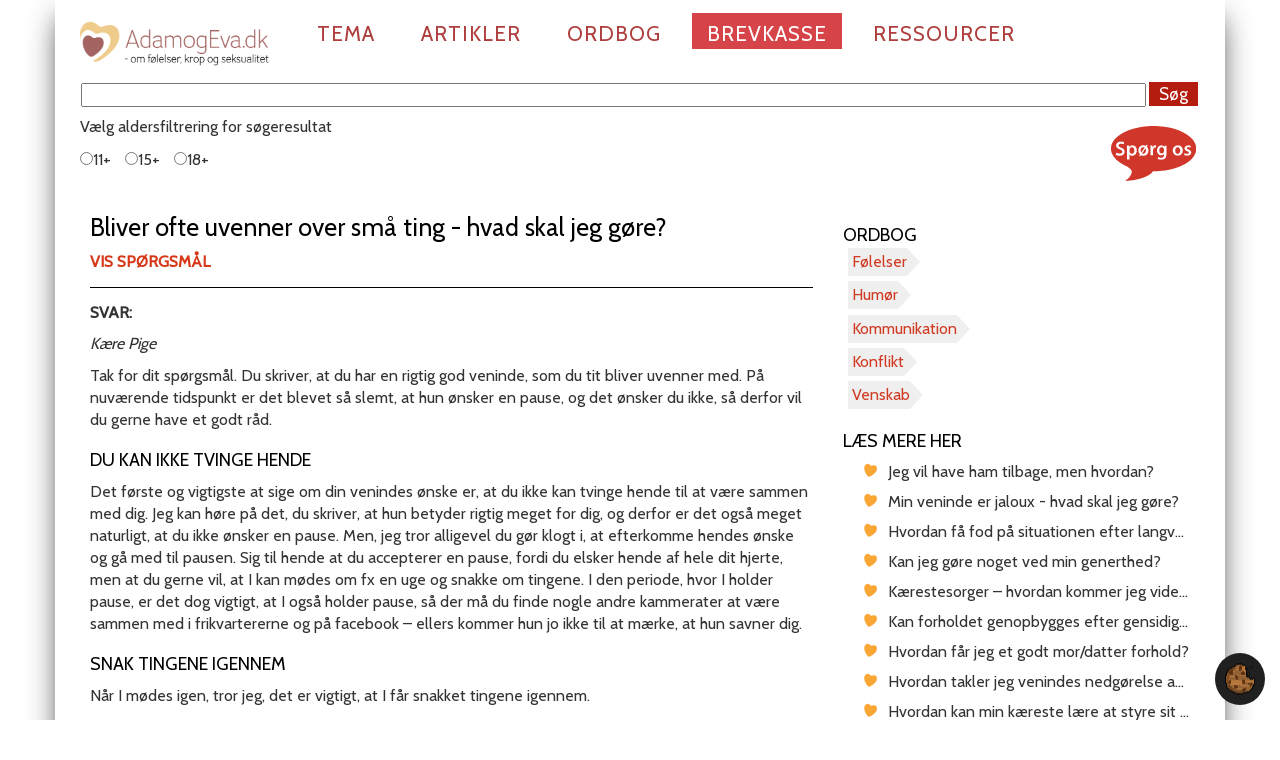

--- FILE ---
content_type: text/html; charset=utf-8
request_url: https://adamogeva.dk/svar/bliver-ofte-uvenner-over-smaa-ting-hvad-skal-jeg-goere
body_size: 39446
content:
<!DOCTYPE html>
<html lang="da-DK"><head>

<meta charset="utf-8">
<!-- 
	This website is powered by TYPO3 - inspiring people to share!
	TYPO3 is a free open source Content Management Framework initially created by Kasper Skaarhoj and licensed under GNU/GPL.
	TYPO3 is copyright 1998-2026 of Kasper Skaarhoj. Extensions are copyright of their respective owners.
	Information and contribution at https://typo3.org/
-->


<link rel="icon" href="/_assets/9077b465c2b32c61e4d6cfff3e535fb1/Icons/favicon.ico" type="image/png">
<title>Bliver ofte uvenner over små ting - hvad skal jeg gøre?</title>
<meta name="generator" content="TYPO3 CMS">
<meta name="robots" content="index,follow">
<meta name="description" content='&lt;p&gt;Min veninde og jeg har kendt hinanden siden 5 klasse, og vi bliver ofte uvenner over små ting. Hvilket er rigtig træls. Men vi kan også have det så enormt meget godt sammen, og vi griner mere end nogen anden, når vi er sammen.&lt;/p&gt;
&lt;p&gt;Men det der nemt sker imellem os er, at hvis jeg siger noget, som fx: " hvad klok har du fri " så kan hun finde på at svare mig virkelig surt og irriteret såsom: " Det har jeg jo sagt, så hvorfor spørger du igen ". Sådan rigtig surt og teenager attitude.&lt;/p&gt;
&lt;p&gt;Vi kan fx have en god samtale over facebook om skolen, og så lige pludselige skriver hun " nå? " hvis hun ikke er enig. Jeg er en person, som bliver meget ramt af et sådan ligegyldigt spørgsmål.&lt;/p&gt;
&lt;p&gt;Nu er vi så endt helt derude, hvor både mig og hende virkelig er ved at give slip på hinanden, fordi at det simpelthen bare ikke fungerer, og fordi at vi gør hinanden kede af det, hvilket ikke duer.&lt;/p&gt;
&lt;p&gt;Men jeg elsker hende af hele mit hjerte, og jeg vil aldrig miste hende. Vi er altid sammen i frikvartererne og der er der stort set aldrig noget.&lt;/p&gt;
&lt;p&gt;Hun skrev til mig her den anden dag, at hun ville holde en pause, hvilket jeg bestemt ikke vil, da hun er min bedste veninde. Hun nægter, at vi streger alt og starter på nul.&lt;/p&gt;
&lt;p&gt;Hvad skal jeg gøre?&lt;/p&gt;
&lt;p&gt;Anonym pige&lt;/p&gt;'>
<meta property="og:title" content="Bliver ofte uvenner over små ting - hvad skal jeg gøre?">
<meta property="og:type" content="article">
<meta property="og:url" content="https://adamogeva.dk/svar/bliver-ofte-uvenner-over-smaa-ting-hvad-skal-jeg-goere">
<meta property="og:description" content='&lt;p&gt;Min veninde og jeg har kendt hinanden siden 5 klasse, og vi bliver ofte uvenner over små ting. Hvilket er rigtig træls. Men vi kan også have det så enormt meget godt sammen, og vi griner mere end nogen anden, når vi er sammen.&lt;/p&gt;
&lt;p&gt;Men det der nemt sker imellem os er, at hvis jeg siger noget, som fx: " hvad klok har du fri " så kan hun finde på at svare mig virkelig surt og irriteret såsom: " Det har jeg jo sagt, så hvorfor spørger du igen ". Sådan rigtig surt og teenager attitude.&lt;/p&gt;
&lt;p&gt;Vi kan fx have en god samtale over facebook om skolen, og så lige pludselige skriver hun " nå? " hvis hun ikke er enig. Jeg er en person, som bliver meget ramt af et sådan ligegyldigt spørgsmål.&lt;/p&gt;
&lt;p&gt;Nu er vi så endt helt derude, hvor både mig og hende virkelig er ved at give slip på hinanden, fordi at det simpelthen bare ikke fungerer, og fordi at vi gør hinanden kede af det, hvilket ikke duer.&lt;/p&gt;
&lt;p&gt;Men jeg elsker hende af hele mit hjerte, og jeg vil aldrig miste hende. Vi er altid sammen i frikvartererne og der er der stort set aldrig noget.&lt;/p&gt;
&lt;p&gt;Hun skrev til mig her den anden dag, at hun ville holde en pause, hvilket jeg bestemt ikke vil, da hun er min bedste veninde. Hun nægter, at vi streger alt og starter på nul.&lt;/p&gt;
&lt;p&gt;Hvad skal jeg gøre?&lt;/p&gt;
&lt;p&gt;Anonym pige&lt;/p&gt;'>
<meta name="twitter:card" content="summary">


<link rel="stylesheet" href="/typo3temp/assets/css/7015c8c4ac5ff815b57530b221005fc6.css?1718099021" media="all">
<link rel="stylesheet" href="/_assets/0495dc5aa206d96a6c2bfbe3dbb13f6d/Scss/default.css?1724934544" media="all">
<link rel="stylesheet" href="/_assets/a8680a3e5364a4d73a061f86f012fd39/Css/custom-fix.css?1732630016" media="all">
<link rel="stylesheet" href="/_assets/9077b465c2b32c61e4d6cfff3e535fb1/Css/bootstrap.css?1718009437" media="all">
<link rel="stylesheet" href="/_assets/9077b465c2b32c61e4d6cfff3e535fb1/Css/custom.css?1724060683" media="all">
<link rel="stylesheet" href="/_assets/9077b465c2b32c61e4d6cfff3e535fb1/Css/farver.css?1718009437" media="all">
<link rel="stylesheet" href="/_assets/9077b465c2b32c61e4d6cfff3e535fb1/Css/jquery.bxslider.css?1718009437" media="all">
<link rel="stylesheet" href="/_assets/9077b465c2b32c61e4d6cfff3e535fb1/Css/news-basic.css?1718009437" media="all">
<link rel="stylesheet" href="/_assets/9077b465c2b32c61e4d6cfff3e535fb1/Css/ae-styles.css?1718009437" media="all">
<link rel="stylesheet" href="/_assets/9077b465c2b32c61e4d6cfff3e535fb1/Css/feedback.css?1732793236" media="all">
<link rel="stylesheet" href="/_assets/9077b465c2b32c61e4d6cfff3e535fb1/Css/vidstack.css?1732803154" media="all">
<link href="https://cdn.vidstack.io/player/theme.css" rel="stylesheet">
<link href="https://cdn.vidstack.io/player/video.css" rel="stylesheet">


<script src="//cdnjs.cloudflare.com/ajax/libs/jquery/1.8.2/jquery.min.js"></script>

<script src="/_assets/a8680a3e5364a4d73a061f86f012fd39/JavaScript/iframemanager.js?1732630016" defer></script>
<script src="/_assets/0495dc5aa206d96a6c2bfbe3dbb13f6d/JavaScript/thirdparty/consent.js?1724934544" defer></script>
<script src="/_assets/a8680a3e5364a4d73a061f86f012fd39/JavaScript/vidstackloader.js?1740407343" defer></script>
<script src="/_assets/9077b465c2b32c61e4d6cfff3e535fb1/JavaScript/Bootstrap/bootstrap.min.js?1718009437"></script>
<script src="/_assets/9077b465c2b32c61e4d6cfff3e535fb1/JavaScript/Bxslider/jquery.bxslider.min.js?1718009437"></script>



  <meta name="viewport" content="width=device-width, initial-scale=1.0, maximum-scale=1.0"><link href="https://fonts.googleapis.com/css?family=Cabin" rel="stylesheet" type="text/css">  <link rel="alternate" type="application/rss+xml" title="Svarartikler" href="{$baseUrl}svar/rss.xml">
  <link rel="alternate" type="application/rss+xml" title="Artikler" href="{$baseUrl}tema/rss.xml">
  <link rel="apple-touch-icon" href="/_assets/9077b465c2b32c61e4d6cfff3e535fb1/Icons/apple-touch-icon.png">

    <script type="text/javascript">
      function clearText(thefield){
      if (thefield.defaultValue==thefield.value)
      thefield.value = ""
    } 
    </script>  <script type="text/javascript">
    jQuery(document).ready(function(){
      jQuery('.show_hide').showHide({       
        speed: 800,  // speed you want the toggle to happen  
        // easing: '',  // the animation effect you want. Remove this line if you dont want an effect and if you haven't included jQuery UI
        changeText: 1, // if you dont want the button text to change, set this to 0
        showText: 'Vis spørgsmål',// the button text to show when a div is closed
        hideText: 'Skjul spørgsmål' // the button text to show when a div is open
      });
    jQuery('.show_hide_sog').showHide({       
        speed: 800,  // speed you want the toggle to happen  
        // easing: '',  // the animation effect you want. Remove this line if you dont want an effect and if you haven't included jQuery UI
        changeText: 1, // if you dont want the button text to change, set this to 0
        showText: 'Vis søgeregler',// the button text to show when a div is closed
        hideText: 'Skjul søgeregler' // the button text to show when a div is open
              
      });
    jQuery('.show_hide_audioplayer').showHide({       
        speed: 800,  // speed you want the toggle to happen  
        // easing: '',  // the animation effect you want. Remove this line if you dont want an effect and if you haven't included jQuery UI
        changeText: 1, // if you dont want the button text to change, set this to 0
        showText: 'Lyt til artiklen',// the button text to show when a div is closed
        hideText: 'Luk afspiller' // the button text to show when a div is open
      });
  });
  </script> <script defer data-domain="adamogeva.dk" src="https://plausible.io/js/script.outbound-links.file-downloads.js"></script>
  <meta property="og:image" content="/_assets/9077b465c2b32c61e4d6cfff3e535fb1/Images/OG_logo.png"><script type="text/javascript" src="https://banner.imh.dk/reviveadserver/www/delivery/spcjs.php?id=13&amp;target=_blank"></script>
<link rel="canonical" href="https://adamogeva.dk/svar/bliver-ofte-uvenner-over-smaa-ting-hvad-skal-jeg-goere">

</head>
<body>


    
    <div class="container">
        <div class="row">
            <div class="navbar navbar-default" role="navigation">
                <div class="navbar-header">
                    <button type="button" class="navbar-toggle" data-toggle="collapse" data-target=".navbar-collapse">
                        <span class="sr-only">Toggle navigation</span>
                        <span class="icon-bar"></span>
                        <span class="icon-bar"></span>
                        <span class="icon-bar"></span>
                    </button>
                    <div id="logo">
    

            <div id="c1627" class="frame frame-default frame-type-image frame-layout-0">
                
                
                    



                
                
                    



                
                

    <div class="ce-image ce-left ce-above">
        
    
    
            
                <div class="ce-gallery" data-ce-columns="1" data-ce-images="1">
                    
                    
                        <div class="ce-row">
                            
                                
                                    <div class="ce-column">
                                        

		
<figure class="image">
	
			<a href="/">
				
<img class="image-embed-item" src="/fileadmin/_processed_/f/b/csm_AdamogaEva.dk-2025_66d230f5ba.png" width="600" height="169" alt="">


			</a>
		
	
</figure>


	


                                    </div>
                                
                            
                        </div>
                    
                    
                </div>
            
        
    
    


    </div>


                
                    



                
                
                    



                
            </div>

        

</div>
                </div>
                <div class="navbar-collapse collapse"><ul class="nav navbar-nav"><li class="dropdown arrow_box_passiv"><a href="/tema">Tema</a></li><li class="dropdown arrow_box_passiv"><a href="/artikler">Artikler</a></li><li class="dropdown arrow_box_passiv"><a href="/ordbog">Ordbog</a></li><li class="dropdown arrow_box current_page_item"><a href="/brevkasse" class="dropdown-toggle">Brevkasse</a></li><li class="dropdown arrow_box_passiv"><a href="/ressourcer/brug-for-en-at-snakke-med" class="dropdown-toggle" data-toggle="dropdown">Ressourcer</a><ul class="dropdown-menu"><li class="passiv"><a href="/ressourcer/brug-for-en-at-snakke-med">Tilbud om samtale</a></li><li class="passiv"><a href="/ressourcer/materialer">Materialer</a></li><li class="passiv"><a href="/ressourcer/podcast">Podcast</a></li></ul></li></ul></div><!--/.nav-collapse -->
            </div>

        </div><!-- /row -->
        <div id="searchfieldcontainer">
    

            <div id="c2566" class="frame frame-default frame-type-news_newssearchform frame-layout-0">
                
                
                    



                
                
                    

    



                
                

    
    



<div class="news">
	
	<form method="post" name="search" class="news-search-form" action="/soegeresultat?cHash=73554fc9b47eb9f19c32856c4924486b">
<div>
<input type="hidden" name="tx_news_pi1[__referrer][@extension]" value="News">
<input type="hidden" name="tx_news_pi1[__referrer][@controller]" value="News">
<input type="hidden" name="tx_news_pi1[__referrer][@action]" value="searchForm">
<input type="hidden" name="tx_news_pi1[__referrer][arguments]" value="YTozOntzOjY6ImFjdGlvbiI7czo2OiJkZXRhaWwiO3M6MTA6ImNvbnRyb2xsZXIiO3M6NDoiTmV3cyI7czo0OiJuZXdzIjtzOjQ6IjU5OTMiO30=fc6c592b9fd1fc0331b1423f42f70137154db508">
<input type="hidden" name="tx_news_pi1[__referrer][@request]" value='{"@extension":"News","@controller":"News","@action":"searchForm"}90798ead232b9ed9807f9b7305da5f30a2124501'>
<input type="hidden" name="tx_news_pi1[__trustedProperties]" value='{"search":{"subject":1}}3b95b6fbbf48c3c2b9d4ff35f3adc2def83d3e43'>
</div>

		
			<input class="searchfield" id="news-subject" type="text" name="tx_news_pi1[search][subject]" value="">
		<input class="searchsubmit" type="submit" value="Søg">
		
		<div class="search">
			<label>
				<p>Vælg aldersfiltrering for søgeresultat</p>
			</label>
	
			<p>
			<label><input type="radio" name="tx_news_pi1[overwriteDemand][categories]" value="12">11+</label>
			<label><input type="radio" name="tx_news_pi1[overwriteDemand][categories]" value="13">15+</label>
			<label><input type="radio" name="tx_news_pi1[overwriteDemand][categories]" value="14">18+</label>
			<!--label><input type="radio" name="tx_news_pi1[overwriteDemand][categories]" value="7,8">alle</label-->
			</p>		
		</div>

		
	</form>

</div>



                
                    



                
                
                    



                
            </div>

        


            
                <a href="/brevkasse" class="text-decoration-none sp-btn">
                    <div class="sp-btn-item mt-2 mb-1"><img src="/_assets/9077b465c2b32c61e4d6cfff3e535fb1/Icons/spoerg-os.svg" width="85px"></div>
                </a>
            
        </div>
        
        <div id="slider"></div>

        <!-- Main component for a primary marketing message or call to action -->

        <div class="row">
            <div class="row   "><div class="  col-md-8   ">
    

            <div id="c2468" class="frame frame-default frame-type-news_newsdetail frame-layout-0">
                
                
                    



                
                
                    

    



                
                

    
    



<div class="news news-single">
	<div class="article" itemscope="itemscope" itemtype="http://schema.org/Article">
		

	
			
			

			

			<!-- Tags -->

			
			

				<h1>Bliver ofte uvenner over små ting - hvad skal jeg gøre?</h1>
				<a style="text-decoration:none;" name="Vis/skjul%20sp%C3%B8rgsm%C3%A5l" title="Vis/skjul spørgmsål" class="show_hide toggle_Div vis-skjul-sporg" rel="#slidingDiv">Vis spørgsmål</a>

			
				
					<!-- teaser -->
					<div class="teaser-text" itemprop="description">
						<div id="slidingDiv"><span class="underrubrik"><p>Min veninde og jeg har kendt hinanden siden 5 klasse, og vi bliver ofte uvenner over små ting. Hvilket er rigtig træls. Men vi kan også have det så enormt meget godt sammen, og vi griner mere end nogen anden, når vi er sammen.</p>
<p>Men det der nemt sker imellem os er, at hvis jeg siger noget, som fx: " hvad klok har du fri " så kan hun finde på at svare mig virkelig surt og irriteret såsom: " Det har jeg jo sagt, så hvorfor spørger du igen ". Sådan rigtig surt og teenager attitude.</p>
<p>Vi kan fx have en god samtale over facebook om skolen, og så lige pludselige skriver hun " nå? " hvis hun ikke er enig. Jeg er en person, som bliver meget ramt af et sådan ligegyldigt spørgsmål.</p>
<p>Nu er vi så endt helt derude, hvor både mig og hende virkelig er ved at give slip på hinanden, fordi at det simpelthen bare ikke fungerer, og fordi at vi gør hinanden kede af det, hvilket ikke duer.</p>
<p>Men jeg elsker hende af hele mit hjerte, og jeg vil aldrig miste hende. Vi er altid sammen i frikvartererne og der er der stort set aldrig noget.</p>
<p>Hun skrev til mig her den anden dag, at hun ville holde en pause, hvilket jeg bestemt ikke vil, da hun er min bedste veninde. Hun nægter, at vi streger alt og starter på nul.</p>
<p>Hvad skal jeg gøre?</p>
<p>Anonym pige</p></span></div>
					</div>
				

				<div id="streg"></div>
				<span class="svar">SVAR:</span><br>

				

				



				<!-- main text -->
				<div class="news-text-wrap" itemprop="articleBody">
					<p><i>Kære Pige</i>
</p>
<p>Tak for dit spørgsmål. Du skriver, at du har en rigtig god veninde, som du tit bliver uvenner med. På nuværende tidspunkt er det blevet så slemt, at hun ønsker en pause, og det ønsker du ikke, så derfor vil du gerne have et godt råd.
</p>
<h3>Du kan ikke tvinge hende</h3>
<p>Det første og vigtigste at sige om din venindes ønske er, at du ikke kan tvinge hende til at være sammen med dig. Jeg kan høre på det, du skriver, at hun betyder rigtig meget for dig, og derfor er det også meget naturligt, at du ikke ønsker en pause. Men, jeg tror alligevel du gør klogt i, at efterkomme hendes ønske og gå med til pausen. Sig til hende at du accepterer en pause, fordi du elsker hende af hele dit hjerte, men at du gerne vil, at I kan mødes om fx en uge og snakke om tingene. I den periode, hvor I holder pause, er det dog vigtigt, at I også holder pause, så der må du finde nogle andre kammerater at være sammen med i frikvartererne og på facebook – ellers kommer hun jo ikke til at mærke, at hun savner dig. 
</p>
<h3>Snak tingene igennem</h3>
<p>Når I mødes igen, tror jeg, det er vigtigt, at I får snakket tingene igennem. 
</p>
<p>Snak fx om følgende:</p><ul><li>Hvad var det lige der skete mellem jer, som gjorde, at hun ville holde pause?</li> <li>Fortæl hende hvad det er, du bliver ramt af (hendes sure og ligegyldige spørgsmål).</li> <li>Om der er noget, der gør hende sur eller ked af det.</li> <li>Snak om hvordan I kan få et godt venskab, hvor I ikke bliver uvenner.</li></ul><h3>Skriv et brev</h3>
<p>Hvis hun ikke vil være med til at snakke med dig, kan nu i stedet skrive et brev til hende, hvor du fortæller hende: </p><ul><li>Hvad hun betyder for dig</li> <li>Hvad der gør dig ked af det</li> <li>Hvordan du godt kunne tænke dig at jeres venskab skal være.</li></ul><p>- og håbe på at det vil få hende til at ønske et godt venskab med dig igen.
</p>
<p>Du kan som sagt ikke tvinge hende til at være sammen med dig, men du kan gøre dit til, at jeres venskab bliver godt igen, og så må det være op til hende, om det skal lykkes.
</p>
<p>Måske kan du have glæde af at læse artiklen: <a href="/artikel/gode-venner">Gode venner</a>
</p>
<p><i>Venlig hilsen</i> 
</p>
<p><i>Heidi Simonsen</i></p>
				</div>

				


			


				
				

			
			
				<!-- Link Back -->
				<div class="news-backlink-wrap">
					<a href="/">
						Tilbage
					</a>
				</div>
			


			
				
				
			

			

			<!-- related things -->
			<div class="news-related-wrap">

				

				

				
			</div>
			
			
<!--
	=====================
	genererer md-author med General/AdditionalInformation
-->
					
	


<div class="author-news">
  <!-- author -->
  <a title="Læs mere om Heidi Benner Simonsen" rel="author" href="/profil/heidi-benner-simonsen">
    <div class="author">
      
        <img class="photo" src="/fileadmin/_processed_/d/9/csm_medie_1362077398_Heidi_B_Simonsen_1_100x130px_7697430529.jpg" width="100" height="133" alt="">
      
      
      <div>
        <p class="prefix">Skrevet af:</p>
        <p class="name fn">Heidi Benner Simonsen</p>
        <p class="title">lærer</p>
      </div>	
    </div>
  </a>
</div>

				


			

	


	






		

	</div>
</div>



                
                    



                
                
                    



                
            </div>

        

</div><div class="  col-md-4   ">
    

            <div id="c2562" class="frame frame-default frame-type-news_newsdetail frame-layout-0">
                
                
                    



                
                
                    

    
        <header>
            

    
            <h3 class="">
                Ordbog
            </h3>
        



            



            



        </header>
    



                
                

    
    



<div class="news news-single">
	<div class="article" itemscope="itemscope" itemtype="http://schema.org/Article">
		

	
			
			

			

			<!-- Tags -->

			


			
				<div class="tx-nisharedtagdatabase-pi1">
					
						<ul class="tags">
							
								<li class="tag"><a title="Følelser" href="/ordbogsopslag/foelelser">Følelser</a></li>
							
								<li class="tag"><a title="Humør" href="/ordbogsopslag/humoer">Humør</a></li>
							
								<li class="tag"><a title="Kommunikation" href="/ordbogsopslag/kommunikation">Kommunikation</a></li>
							
								<li class="tag"><a title="Konflikt" href="/ordbogsopslag/konflikt">Konflikt</a></li>
							
								<li class="tag"><a title="Venskab" href="/ordbogsopslag/venskab">Venskab</a></li>
							
						</ul>
					
				</div>
			

	


	






		

	</div>
</div>



                
                    



                
                
                    



                
            </div>

        


    

            <div id="c2576" class="frame frame-default frame-type-list frame-layout-0">
                
                
                    



                
                
                    

    
        <header>
            

    
            <h3 class="">
                Læs mere her
            </h3>
        



            



            



        </header>
    



                
                

    
        


					<ul class="article related news-list-tags">
            
							
              <!-- <a title="Jeg vil have ham tilbage, men hvordan?" href="/svar/jeg-vil-have-ham-tilbage-men-hvordan">
                <li class="ellipsis">EXT-Jeg vil have ham tilbage, men hvordan?</li>
              </a> -->
              
                <a title="Jeg vil have ham tilbage, men hvordan?" href="/svar/jeg-vil-have-ham-tilbage-men-hvordan">
                  <li class="ellipsis">Jeg vil have ham tilbage, men hvordan?</li>
                </a>
            
            
							
              <!-- <a title="Min veninde er jaloux - hvad skal jeg gøre?" href="/svar/min-veninde-er-jaloux-hvad-skal-jeg-goere">
                <li class="ellipsis">EXT-Min veninde er jaloux - hvad skal jeg gøre?</li>
              </a> -->
              
                <a title="Min veninde er jaloux - hvad skal jeg gøre?" href="/svar/min-veninde-er-jaloux-hvad-skal-jeg-goere">
                  <li class="ellipsis">Min veninde er jaloux - hvad skal jeg gøre?</li>
                </a>
            
            
							
              <!-- <a title="Hvordan få fod på situationen efter langvarigt smertefuldt brud?" href="/svar/hvordan-faa-fod-paa-situationen-efter-langvarigt-smertefuldt-brud">
                <li class="ellipsis">EXT-Hvordan få fod på situationen efter langvarigt smertefuldt brud?</li>
              </a> -->
              
                <a title="Hvordan få fod på situationen efter langvarigt smertefuldt brud?" href="/svar/hvordan-faa-fod-paa-situationen-efter-langvarigt-smertefuldt-brud">
                  <li class="ellipsis">Hvordan få fod på situationen efter langvarigt smertefuldt brud?</li>
                </a>
            
            
							
              <!-- <a title="Kan jeg gøre noget ved min generthed?" href="/svar/kan-jeg-goere-noget-ved-min-generthed">
                <li class="ellipsis">EXT-Kan jeg gøre noget ved min generthed?</li>
              </a> -->
              
                <a title="Kan jeg gøre noget ved min generthed?" href="/svar/kan-jeg-goere-noget-ved-min-generthed">
                  <li class="ellipsis">Kan jeg gøre noget ved min generthed?</li>
                </a>
            
            
							
              <!-- <a title="Kærestesorger – hvordan kommer jeg videre?" href="/svar/kaerestesorger-hvordan-kommer-jeg-videre">
                <li class="ellipsis">EXT-Kærestesorger – hvordan kommer jeg videre?</li>
              </a> -->
              
                <a title="Kærestesorger – hvordan kommer jeg videre?" href="/svar/kaerestesorger-hvordan-kommer-jeg-videre">
                  <li class="ellipsis">Kærestesorger – hvordan kommer jeg videre?</li>
                </a>
            
            
							
              <!-- <a title="Kan forholdet genopbygges efter gensidig vold og utroskab?" href="/svar/kan-forholdet-genopbygges-efter-gensidig-vold-og-utroskab">
                <li class="ellipsis">EXT-Kan forholdet genopbygges efter gensidig vold og utroskab?</li>
              </a> -->
              
                <a title="Kan forholdet genopbygges efter gensidig vold og utroskab?" href="/svar/kan-forholdet-genopbygges-efter-gensidig-vold-og-utroskab">
                  <li class="ellipsis">Kan forholdet genopbygges efter gensidig vold og utroskab?</li>
                </a>
            
            
							
              <!-- <a title="Hvordan får jeg et godt mor/datter forhold?" href="/svar/hvordan-faar-jeg-et-godt-mordatter-forhold">
                <li class="ellipsis">EXT-Hvordan får jeg et godt mor/datter forhold?</li>
              </a> -->
              
                <a title="Hvordan får jeg et godt mor/datter forhold?" href="/svar/hvordan-faar-jeg-et-godt-mordatter-forhold">
                  <li class="ellipsis">Hvordan får jeg et godt mor/datter forhold?</li>
                </a>
            
            
							
              <!-- <a title="Hvordan takler jeg venindes nedgørelse af mig?" href="/svar/hvordan-takler-jeg-venindes-nedgoerelse-af-mig">
                <li class="ellipsis">EXT-Hvordan takler jeg venindes nedgørelse af mig?</li>
              </a> -->
              
                <a title="Hvordan takler jeg venindes nedgørelse af mig?" href="/svar/hvordan-takler-jeg-venindes-nedgoerelse-af-mig">
                  <li class="ellipsis">Hvordan takler jeg venindes nedgørelse af mig?</li>
                </a>
            
            
							
              <!-- <a title="Hvordan kan min kæreste lære at styre sit temperament?" href="/svar/hvordan-kan-min-kaereste-laere-at-styre-sit-temperament">
                <li class="ellipsis">EXT-Hvordan kan min kæreste lære at styre sit temperament?</li>
              </a> -->
              
                <a title="Hvordan kan min kæreste lære at styre sit temperament?" href="/svar/hvordan-kan-min-kaereste-laere-at-styre-sit-temperament">
                  <li class="ellipsis">Hvordan kan min kæreste lære at styre sit temperament?</li>
                </a>
            
            
							
              <!-- <a title="Hvordan fortælle veninde, at jeg måske er forelsket i hendes tvillingebror?" href="/svar/hvordan-fortaelle-veninde-at-jeg-maaske-er-forelsket-i-hendes-tvillingebror">
                <li class="ellipsis">EXT-Hvordan fortælle veninde, at jeg måske er forelsket i hendes tvillingebror?</li>
              </a> -->
              
                <a title="Hvordan fortælle veninde, at jeg måske er forelsket i hendes tvillingebror?" href="/svar/hvordan-fortaelle-veninde-at-jeg-maaske-er-forelsket-i-hendes-tvillingebror">
                  <li class="ellipsis">Hvordan fortælle veninde, at jeg måske er forelsket i hendes tvillingebror?</li>
                </a>
            
            
						</ul>
        



    


                
                    



                
                
                    



                
            </div>

        


    

            <div id="c2581" class="frame frame-default frame-type-shortcut frame-layout-0">
                
                
                    



                
                
                

    
    

            <div id="c2702" class="frame frame-col-md-1 frame-type-media frame-layout-0">
                
                
                    



                
                
                    



                
                
    
    
    
            
                
                
                
                
                
                <div class="gallery-row">
                    
                        <div class="gallery-item ">
                            

		
<figure class="video">
	<div class="video-embed">
		


    










    

    <media-player title="" data-src="youtube/20-PaHxbw2k" type="video/youtube" width="1920" height="1080" playsinline="" data-service="youtube" load="custom" poster-load="eager">
    
      <media-provider>
        <media-poster class="vds-poster"></media-poster>
      </media-provider>

      <media-video-layout id="layout" seek-step="5">
      </media-video-layout>

    </media-player>

  


	</div>
	
</figure>


	


                        </div>
                    
                </div>
                
            
        
    
    



                
                    



                
                
                    



                
            </div>

        




                
                    



                
                
                    



                
            </div>

        


    

            <div id="c2672" class="frame frame-default frame-type-shortcut frame-layout-0">
                
                
                    



                
                
                

    
    

            <div id="c2669" class="frame frame-default frame-type-text frame-layout-0 frame-space-before-small">
                
                
                    



                
                
                    

    



                
                

    <h2><a href="https://open.spotify.com/show/1PY9WAbObDKUDauN6bYw8x" target="_blank" rel="noreferrer">Lyt her til AdamogEva.dk podcast</a></h2>
<h2> </h2>


                
                    



                
                
                    



                
            </div>

        




                
                    



                
                
                    



                
            </div>

        


    

            <div id="c2563" class="frame frame-default frame-type-news_newsdetail frame-layout-0">
                
                
                    



                
                
                    

    



                
                

    
    



<div class="news news-single">
	<div class="article" itemscope="itemscope" itemtype="http://schema.org/Article">
		

	
			
			

			

			<!-- Tags -->

			


			

	


	






		

	</div>
</div>



                
                    



                
                
                    



                
            </div>

        

</div></div>
            <!--<div class="col-md-3"></div>-->
        </div>
        
        <!-- /container -->

        <div id="adds"><span class="addheader header">Annoncer</span><div class="row   "><div class="  col-md-4   ">
    

            <div id="c2288" class="frame frame-default frame-type-html frame-layout-0">
                
                
                    



                
                
                

    <!-- Revive Adserver Asynchronous JS Tag - Generated with Revive Adserver v5.3.1 -->
<ins data-revive-zoneid="22" data-revive-id="61de94fb8fa31796fe9ff3a0bf31b4b0"></ins>
<script async="" src="//banner.imh.dk/reviveadserver/www/delivery/asyncjs.php"></script>


                
                    



                
                
                    



                
            </div>

        

</div><div class="  col-md-4   ">
    

            <div id="c2286" class="frame frame-default frame-type-html frame-layout-0">
                
                
                    



                
                
                

    <!-- Revive Adserver Asynchronous JS Tag - Generated with Revive Adserver v5.2.1 -->
<ins data-revive-zoneid="22" data-revive-block="1" data-revive-id="61de94fb8fa31796fe9ff3a0bf31b4b0"></ins>
<script async="" src="//banner.imh.dk/reviveadserver/www/delivery/asyncjs.php"></script>


                
                    



                
                
                    



                
            </div>

        

</div><div class="  col-md-4   ">
    

            <div id="c2287" class="frame frame-default frame-type-html frame-layout-0">
                
                
                    



                
                
                

    <!-- Revive Adserver Asynchronous JS Tag - Generated with Revive Adserver v5.2.1 -->
<ins data-revive-zoneid="22" data-revive-block="1" data-revive-id="61de94fb8fa31796fe9ff3a0bf31b4b0"></ins>
<script async="" src="//banner.imh.dk/reviveadserver/www/delivery/asyncjs.php"></script>


                
                    



                
                
                    



                
            </div>

        

</div></div></div>
        <div id="addsbund"> </div>
        <div id="omae" class="col-md-12">
    

            <div id="c2254" class="frame frame-default frame-type-text frame-layout-0">
                
                
                    



                
                
                    

    



                
                

    <ul> 	<li><a href="/information" title="Opens internal link in current window" class="internal-link">Information</a> | </li> 	<li><a href="/kontakt" title="Opens internal link in current window" class="internal-link">Kontakt</a> | </li> 	<li><a href="/grundlag-og-formaal" title="Opens internal link in current window" class="internal-link">Grundlag og formål</a> | </li> 	<li><a href="/det-staar-vi-for" title="Opens internal link in current window" class="internal-link">Det står vi for</a> | </li> 	<li><a href="/presse" title="Opens internal link in current window" class="internal-link">Presse</a> | </li> 	<li><a href="/medarbejdere" title="Opens internal link in current window" class="internal-link">Medarbejdere</a> | </li> 	<li><a href="/links" title="Opens internal link in current window" class="internal-link">Links</a> | </li> 	<li><a href="/stoet-os" title="Opens internal link in current window" class="internal-link">Støt os</a> | </li> 	<li><a href="/annoncoerer" title="Opens internal link in current window" class="internal-link">Annoncører</a> | </li> 	<li><a href="/cookiepolitik" title="Opens internal link in current window" class="internal-link">Cookiepolitik</a> | </li> 	<li><a href="https://indremission.dk/persondatapolitik" title="Opens internal link in current window" target="_blank" class="internal-link" rel="noreferrer">Persondatapolitik</a></li> </ul>


                
                    



                
                
                    



                
            </div>

        

</div>
    </div>

    <footer class="footer">
        <div class="container">
            <div id="footertop">
    

            <div id="c2240" class="frame frame-default frame-type-image frame-layout-0">
                
                
                    



                
                
                    

    



                
                

    <div class="ce-image ce-center ce-above">
        
    
    
            
                <div class="ce-gallery" data-ce-columns="2" data-ce-images="2">
                    
                        <div class="ce-outer">
                            <div class="ce-inner">
                    
                    
                        <div class="ce-row">
                            
                                
                                    <div class="ce-column">
                                        

		
<figure class="image">
	
			<a href="https://www.instagram.com/adamogeva.dk/" target="_blank" rel="noreferrer">
				
<img class="image-embed-item" src="/fileadmin/user_upload/instagram_logo.png" width="24" height="24" alt="">


			</a>
		
	
</figure>


	


                                    </div>
                                
                            
                                
                                    <div class="ce-column">
                                        

		
<figure class="image">
	
			<a href="https://facebook.com/adamogeva" target="_blank" rel="noreferrer">
				
<img class="image-embed-item" src="/fileadmin/user_upload/fb.png" width="24" height="24" alt="">


			</a>
		
	
</figure>


	


                                    </div>
                                
                            
                        </div>
                    
                    
                            </div>
                        </div>
                    
                </div>
            
        
    
    


    </div>


                
                    



                
                
                    



                
            </div>

        

</div>
        </div>
        <div id="footerbund">
    

            <div id="c1631" class="frame frame-default frame-type-text frame-layout-0">
                
                
                    



                
                
                    



                
                

    <p>© 2025 Indre Mission – Ansv. redaktør Gitte Rasmussen<br> Billeder og tekster på AdamogEva.dk er beskyttet af loven om ophavsret og må ikke kopieres uden tilladelse.</p>


                
                    



                
                
                    



                
            </div>

        

</div>

        

    </footer>

    <div id="bund"> </div>

<div id="fb-root"></div>
<script>(function(d, s, id) {
  var js, fjs = d.getElementsByTagName(s)[0];
  if (d.getElementById(id)) return;
  js = d.createElement(s); js.id = id;
  js.src = "//connect.facebook.net/da_DK/sdk.js#xfbml=1&version=v2.8&appId=334437219912647";
  fjs.parentNode.insertBefore(js, fjs);
}(document, 'script', 'facebook-jssdk'));</script>

	<div class="tx-cf-cookiemanager">
		

    <div style="display: none;" id="cf-cookiemanager-1682010733" data-page="" data-url="[base64]"></div>

    
        
                <div class="cf-cookie-openconsent">
                    <a type="button" data-cc="c-settings" href="#" title="cookie consent" aria-haspopup="dialog">
                        <img title="Cookie Settings" alt="Cookie Extension Logo" src="/_assets/0495dc5aa206d96a6c2bfbe3dbb13f6d/Icons/Extension.svg" width="30" height="32">
                    </a>
                </div>
            
    



	</div>
<script src="//cdnjs.cloudflare.com/ajax/libs/jquery-easing/1.3/jquery.easing.min.js"></script>

<script src="/_assets/9077b465c2b32c61e4d6cfff3e535fb1/JavaScript/Showhide/showHide.js?1718009437"></script>
<script type="module" src="https://cdn.vidstack.io/player"></script>
<script defer data-script-blocking-disabled="true" src="/typo3temp/assets/cookieconfig02d7a5fe4ae1457dcd4f00cd5e9494ede.js?1768608839"></script>


</body>

</html>


--- FILE ---
content_type: text/css; charset=utf-8
request_url: https://adamogeva.dk/_assets/9077b465c2b32c61e4d6cfff3e535fb1/Css/custom.css?1724060683
body_size: 5110
content:
/* almindelige links
a:link {
font-family: Cabin !important;
  color:#d63819;
  text-decoration:none!important;

  font-size: 16px;

}
a:visited {
font-family: Cabin !important;
  color:#d63819;
  text-decoration:none!important;

  font-size: 16px;

}
a:hover {
font-family: Cabin !important;
  color:#d63819;
  text-decoration:none!important;

  font-size: 16px;

}

a:active {
font-family: Cabin !important;
  color:#d63819;
  text-decoration:none!important;

  font-size: 16px;

}
*/

audio {
  width: 300px;
  height: 50px;
}

#player {
  color: black;
  position: relative;
  top: -2px;
  
}

.lyt::before {
  
  content: url(/_assets/9077b465c2b32c61e4d6cfff3e535fb1/Icons/lyt.png);
}


ul.bxslider {

}

.navbar-toggle {
    position: relative;
    float: right;
    padding: 9px 10px;
        padding-top: 9px;
        padding-right: 10px;
        padding-bottom: 9px;
        padding-left: 10px;
    margin-top: 8px;
    margin-right: -5px;
    margin-bottom: 8px;
    background-color: transparent;
    background-image: none;
    border: 1px solid transparent;
    border-radius: 4px;
}

.navbar-default {
    background-color: #FFFFFF;
    border-color: #FFFFFF;
	margin-bottom:0px;
}

#logo {
	margin-left: 10px;
	margin-top: 14px;
}

#logo img {
	width: 200px;
	height: auto;

}
.header {
    padding-left: 30px;
}

#adds .col-md-12 {
	margin-bottom: 15px;
}

.addheader {
    width: 100%;
    background-color: #000000;
    display: inline-block;
    color: #ffffff;
	margin-top: 15px;
	margin-bottom: 15px;

}

#addsbund {
    width: 100%;
    background-color: #000000;
    display: inline-block;
    color: #ffffff;
    margin-top: 1px;
    margin-bottom: 0px;
}

/* clear
div.csc-textpic, div.csc-textpic div.csc-textpic-imagerow, ul.csc-uploads li {
    overflow: visible;
}
*/

/* Tag forside */
#c2274 {
	    background: url("../../../templates/adamogeva_dk/css/img/tagcloud.jpg");
		height:387px;
}

#c2276 {
	position:relative;
	margin: -49px 12px 0px 0px;
	float: right;
}

.stor1 a, .stor1 a:hover{
position: relative;
top: 20px;
left: 10px;
float: left;
margin-right: 10px;
margin-bottom: 30px;
font-size: 35px;
text-decoration:none;
color: #FFFFFF;
}

.stor2 a, .stor2 a:hover{
position: relative;
top: 20px;
left: 10px;
float: left;
margin-right: 10px;
margin-bottom: 30px;
font-size: 30px;
vertical-align: top;
text-decoration:none;
color: #FFFFFF;
}

.stor3 a, .stor3 a:hover{
position: relative;
top: 20px;
left: 10px;
float: left;
margin-right: 10px;
margin-bottom: 30px;
font-size: 25px;
vertical-align: top;
text-decoration:none;
color: #FFFFFF;
}

.stor4 a, .stor4 a:hover{
position: relative;
top: 20px;
left: 10px;
float: left;
margin-right: 10px;
margin-bottom: 30px;
font-size: 20px;
vertical-align: top;
text-decoration:none;
color: #FFFFFF;
}

.stor5 a, .stor5 a:hover{
position: relative;
top: 20px;
left: 10px;
float: left;
margin-right: 10px;
margin-bottom: 30px;
font-size: 15px;
vertical-align: top;
text-decoration:none;
color: #FFFFFF;
}

.important {
  font-size: 24px;

  text-decoration: line-through;
    -moz-text-decoration-color: red; /* Code for Firefox */
     text-decoration-color: red;


}

.navbar-toggle .icon-bar {
  display: block;
  width: 40px!important;
  height: 5px!important;
  border-radius: 1px;
  background-color: #d03a22!important;
}



.navbar-default .navbar-toggle {
  border-color: transparent!important;
  background-color: transparent!important;
}

.collapse.in {
  display: block!important;
}

.navbar-collapse.in {
  overflow-y: visible!important;
}

.navbar-collapse {
  height: auto!important;
  max-height: 340px!important;
  padding-right: 15px!important;
  padding-left: 15px!important;
  overflow-x: visible!important;
  -webkit-overflow-scrolling: touch!important;
  border-top: 1px solid transparent!important;
  box-shadow: inset 0 1px 0 rgba(255, 255, 255, .1)!important;
}


p.bodytext {
font-family: Cabin ;
font-weight: 400;
font-size: 16px;
line-height: 20px;
color: #333;
}

p.bodytext b{
font-family: Cabin ;
font-weight: 700;
font-size: 16px;
line-height: 20px;
color: #333;
}



h1 {
font-family: Cabin !important;
font-size: 28px!important;
line-height: 1.1em!important;
margin: 6px 0 10px 0!important;
color: #000000!important;
font-weight: 400!important;
}

h1 a {
font-family: Cabin !important;
font-size: 28px!important;
line-height: 1.1em!important;
margin: 0 0 5px 0!important;
color: #000000!important;
font-weight: 400!important;
}

h3 {
font-family: Cabin,sans-serif !important;
font-size: 28px;
margin: 19px 0px 0px 0px!important;
color: #000000;
font-weight: 400;
}

h3 a {
font-family: Cabin,sans-serif !important;
font-size: 28px!important;
margin: 0 0 5px 0;
color: #000000;
font-weight: 400;
}

.panel-default > .panel-heading a{
    color: #333;
    font-size: 24px!important;
	line-height:28px;
    border-color: #DDD;
display: block;
	}

.toplogo {
border-bottom: 1px solid #000000;
margin-bottom: -5px;
}


.dropdown-menu > li > a {
font-family: Cabin, sans-serif!important;
font-size: 17px!important;
display: block;
padding: 3px 20px;
clear: both;
font-weight: normal;
line-height: 1.42857143;
color: #333;
white-space: nowrap;
}



.navbar-default .navbar-nav > li > a {
font-family: Cabin, sans-serif!important;
font-weight: 400;
color: #ae3f3e;
text-transform: uppercase;

letter-spacing: 1px;
}

.navbar-default .navbar-nav > .open > a,
.navbar-default .navbar-nav > .open > a:hover,
.navbar-default .navbar-nav > .open > a:focus {
  color: #ae6158!important;

}


.navbar-default .navbar-nav > li > a:hover,
.navbar-default .navbar-nav > li > a:focus {
  color: #ae6158;
}

.nav > li > a:hover,
.nav > li > a:focus {
  text-decoration: none!important;
   background-color:transparent;
}

.nav .open > a,
.nav .open > a:hover,
.nav .open > a:focus {
  background-color: transparent;
}


.navbar-nav > li > .dropdown-menu {
margin-top: 0px!important;
border-top-left-radius: 0;
border-top-right-radius: 0;
z-index = 1000;
}


@media (min-width: 768px)  {
	li.current_page_item > a.dropdown-toggle {
        color: #FFFFFF!important;
}
}

@media (max-width: 768px) {
	.dropdown-menu > li.current_page_item > a {
color:#ac2328!important;

}
}




@media (min-width: 768px) {
.navbar-nav > li > .dropdown-menu {
margin-top: 5px!important;
border-top-left-radius: 0;
border-top-right-radius: 0;
z-index = 1000;
}


.col-xs-1, .col-sm-1, .col-md-1, .col-lg-1, .col-xs-2, .col-sm-2, .col-md-2, .col-lg-2, .col-xs-3, .col-sm-3, .col-md-3, .col-lg-3, .col-xs-4, .col-sm-4, .col-md-4, .col-lg-4, .col-xs-5, .col-sm-5, .col-md-5, .col-lg-5, .col-xs-6, .col-sm-6, .col-md-6, .col-lg-6, .col-xs-7, .col-sm-7, .col-md-7, .col-lg-7, .col-xs-8, .col-sm-8, .col-md-8, .col-lg-8, .col-xs-9, .col-sm-9, .col-md-9, .col-lg-9, .col-xs-10, .col-sm-10, .col-md-10, .col-lg-10, .col-xs-11, .col-sm-11, .col-md-11, .col-lg-11, .col-xs-12, .col-sm-12, .col-md-12, .col-lg-12 {
    position: relative;
    min-height: 1px;
    padding-right: 15px;
    padding-left: 15px;
}


}

@media (max-width: 767px){
.arrow_box {
  position: relative;
  background-color: rgba(200,200,200,0.0)!important;
  height: auto!important;
  margin-top: 0;
  
}

.navbar-default .navbar-nav .open .dropdown-menu > li > a {
  color: #000;
}

}





ul {
	/*list-style-type: none!important;*/
}

.row {
background-color: #FFFFFF;
margin-top: 0px;
margin-left: 10px!important;
margin-right: 10px!important;
}

#slider {
position:relative;
margin-bottom: 25px;
}


#slider img {
width: auto\9;
height: auto;
max-width: 100%;
width: 100%;
vertical-align: middle;
border: 0;
-ms-interpolation-mode: bicubic;
}

.theme-bar.slider-wrapper {
position: relative;
border: 0px solid #333;
overflow: hidden;
}

#footertop{
text-align: right;
background-color: #FFF;
height: 35px;
padding-top: 5px;

}

#footertop p {
color: #FFF!important;
	margin-right: 50px;
}

#global_sitemap{
text-align: center;
}

#footerbund ul {
display: inline-flex;
padding-left: 30px;
margin-right: 0px;
}

.navbar-fixed-top {
top: 0;
border-width: 0 0 0px!important;
}

ul.nav>li:before{
margin-right:2px;
position:relative;
top:10px;
}

li {
	margin: 5px 0px 0px 16px;
}

.nav>li>a {
	display:inline;
	font-size:21px!important;
	line-height: 25px;
	position:relative;
	top:3px!important;

}

/*
.navbar-default {
	background-image:url('../images/navbar-default.png')
}

*/


.navbar-default {

}




.container .row img {
width: auto\9;
height: auto;

width: 100%;
vertical-align: middle;
border: 0;
-ms-interpolation-mode: bicubic;
}



#adds img {
width: auto\9;
height: auto;

width: 100%;
vertical-align: middle;
border: 0;
-ms-interpolation-mode: bicubic;
}

.container #slider img {
width: auto\9;
height: auto;
max-width: 100%;
width: 100%;
vertical-align: middle;
border: 0;
-ms-interpolation-mode: bicubic;
}



.arrow_box {
	position: relative;
	background-color: rgba(214,67,72,1.00);
	height: 36px;
	margin-top: 0;
	padding: 5px 0px 0 0px;
}

.navbar-default .navbar-nav>.open>a, .navbar-default .navbar-nav>.open>a:hover, .navbar-default .navbar-nav>.open>a:focus {
  background-color: transparent!important;
  color: #555;
}

/*
.arrow_box_passiv {
  position: relative;
	background-color: rgba(200,200,200,0.05);
  height:37px;
  padding: 0 10px 0 10px;
}
*/

/*
.arrow_box::after {
  top: 100%;
  border: solid transparent;
  content: " ";
  height: 0;
  width: 0;
  position: absolute;
  pointer-events: none;
}
*/

/*
.arrow_box::after,
.arrow_box:hover::after {

  border-top-color: rgba(106, 12, 198, 0.30);
  border-width: 20px;
  left: 50%;
  margin-left: -20px;
}
*/

/*
.arrow_box:click {

  border-top-color: #e7e7e7;
  border-width: 8px;
  left: 50%;
  margin-left: -8px;
}
*/


/*
.arrow_box_passiv::after {
  top: 100%;
  border: solid transparent;
  content: " ";
  height: 0;
  width: 0;
  position: absolute;
  pointer-events: none;
}
*/



/*
.arrow_box_passiv:hover::after {
display: none;
  border-top-color: #2c302d;
  border-width: 17px;
  left: 50%;
  margin-left: -17px;
}
*/

/*
.arrow_box_passiv:after {
  background-color: transparent;
  border-top-color: rgba(0, 166, 81, 0.5);
  border-width: 17px;
  left: 50%;
  margin-left: -17px;
}
*/


footer {
  padding: 0px;

  }


#footerbund {
padding: 7px 0px 7px 0px;
margin: 0px 0px 0px 0px;
background-color: #e6e6e6;
}



#footerbund p {
font-family: Cabin ;
font-weight: 300;
font-size: 13px;
line-height:19px;
margin: 2px 0px 0px 0px!important;
color: #000000;
text-align: center;
}

#footerbund p a{
font-family: Cabin ;
font-weight: 300;
font-size: 16px;
margin: 0 0 0 0;
color: #000000;
text-align: center;
}

#footertop a.internal-link {
font-family: Cabin ;
font-weight: 300;
font-size: 16px;
text-decoration:none;
color: #b7daf8;
}

#footertop a:hover{
text-decoration:none;
color: #bcafd6!important;
}

#footertop .csc-textpic-imagewrap {
	margin-right: 10px;
}

#footerbund ul {
list-style-type: none;

}

/* footer sitemap */


/*
.center
{
margin-left:auto;
margin-right:auto;
width:60%;
}
*/
  #global_sitemap li {
  display: inline;
  padding-right: 0.5em;
  }




  #global_sitemap ul.select {
  float: left;

  }

#global_sitemap ul a {
color: #fcfcfc;
text-decoration: none;
}

.select_sub {
margin: 0px 0px 0px -66px;
}

ul.select-sub .global_sub {
margin-left: 20px;

}

.footerfirstmenu {
font-family: Cabin ;
font-weight: 400;
font-size: 15px;
color: #000000;
}

.footer {
margin-right: 0px;
margin-left: 0px;

}

#bund {
background-color: #d94045;
height: 3px;
	}

.navbar > .container {
background-color: transparent;

	}

.container {
	-webkit-box-shadow: 0px 12px 30px -7px rgba(0,0,0,0.9);
    -moz-box-shadow: 0px 12px 30px -7px rgba(0,0,0,0.9);
    box-shadow: 0px 12px 30px -7px rgba(0,0,0,0.9);
background-color: #FFFFFF;
  padding-left:0px;
  padding-right:0px;
}





.container > .navbar-header {
margin-right: 0px;
margin-left: 0px;
position: relative;
}


.navbar .navbar-default .navbar-fixed-top {
height: 60px!important;
}

.navbar-nav {
float: left;
margin-left: 10px!important;
margin-top: 11px!important;
}


.comments a {
font-size: 16px!important;
font-family: Cabin ;
font-weight: 400;
font-size: 16px;
}

.categories a {
font-family: Cabin ;
font-weight: 400;
font-size: 16px;
color: #026197;
}

.year li a{
font-family: Cabin ;
font-weight: 400;
font-size: 16px;
line-height: 1.6;
color: #428bca;
}

li{
font-family: Cabin ;
font-weight: 400;
font-size: 16px;

color: #333;
}

li.blogentry {
width:100%;
}

.date, .time{
font-family: Cabin ;
font-size: 16px;
color: #000000;
text-align: right;
margin-right: 0px;
}



div#latestPosts, div#categories, div#archive, div#latestComments, div#socialBookmarks, div.rss {
padding: 2px;
margin-bottom: 10px;
width: 100%;
}

#commentFormNonAjax textarea, #commentFormNonAjax input, #commentForm textarea, #commentForm input {
background-color: #efeff4;
width: 100%!important;
color: #a5a49f;
border: 1px #a5a49f solid;
height: 25px;
font-size: 16px;
}

#commentFormNonAjax textarea {
    height: 140px;
}

#captchaimage img {
width: 75%!important;
}
.formField {
font-family: Cabin ;

}

h6.commentError {
background: #D46315 none repeat scroll 0%;
color: #FFFFFF;
width: 100%;
}

.commentError {
padding: 5px 13px;
background: #FFDDCC none repeat scroll 0%;
width: 100%;
}


.mailform{
font-family: Cabin ;
font-weight: 400;
}

.formElement label {
font-family: Cabin ;

padding: 0 0 0 13px!important;

display: block!important;
color: #000000!important;
font-weight: bold!important;
}

#c2294 div.csc-mailform li label {
    
    width: 100%;
    
}



#c2294 ol {
	list-style-type: none;
}

#c2294 li.csc-form-element-textline {
	width: 120px;
	display:inline;
}

.materialebestilling {
	margin: 10px 0 0 0;
	width: 97%;
}

.materiale-postnr {
	margin: 16px 0 0 0;
	width: 50px;

}

li.csc-form-12 {
	display: inline;
}

.antal {
	width: 30px;
	position: relative;
	top: -35px;

}

.bestil {
	float: left;
}

.csc-mailform img {
	width: 75px!important;
}



li.csc-form-element-textblock {
	margin: 0px 0px 0px 25px;
	display:inline;
}

li.csc-form-element-textblock img{
	margin: 0px 0px 0px 25px;
	display:inline;
}

.formElement text {
font-family: Cabin ;
padding: 0 0 0 13px;
display: block;
color: #000000;
font-weight: bold;
}

.formElement {
padding: 0px 0 10px 0;
}

#commentFormNonAjax {
width: 100%;
border-width: 1px 0;
margin-top: 20px;
}

#commentList .commentListListing .item {
padding: 10px 2px 15px;
}

.commentComments a{
font-family: Cabin;
font-size: 16px!important;
margin: 0px 0px 0px 10px!important;
color: #026197;
}



h5 {
margin-top: 0;
color: #5b14c1;
font-size: 18px;
font-family: Cabin !important;
font-weight: 400;
white-space: normal;
margin-bottom: 15px;
}

p {
font-family: Cabin !important;
font-size: 16px;
margin: 10px 0px 0px 0px !important;
line-height: 140%;
}

#commentFormNonAjax input.button {
font-family: Cabin !important;
font-size: 17px;
margin: 10px 0px 10px 0px;
padding: 0px 10px 7px 10px;
background-color: #cbb0f7;
color: #000000;
border-radius: 5px;
}

.latestCommentsList dt a {
font-family: Cabin !important;
font-size: 18px!important;
padding-bottom: 7px!important;
margin-bottom: 7px!important;
font-weight: 400!important;
line-height: 1.5!important;

}

dd {
font-family: Cabin !important;
font-size: 13px!important;
font-weight: 400!important;
}

dt a{
font-family: Cabin !important;
font-size: 18px!important;
font-weight: 400!important;
line-height: 1.5!important;
}



.tx-comments-comment-2 {
border: 0px solid #e0e0e0!important;
margin-bottom: 10px;
padding: 8px 5px 10px 14px!important;
background-color: #d5d2db;
}

.tx-comments-comment-1 {
border: 0px solid #e0e0e0!important;
margin-bottom: 10px;
padding: 8px 5px 10px 14px!important;
background-color: #e2dfe8;
}

.tx-comments-pi1 {
border: 0px solid #e0e0e0!important;
margin-bottom: 10px;
padding: 10px 15px 0px 15px!important;
background-color: #ede9f4;
}

.tx-comments-comment-form {
padding-bottom: 20px;
}

.tx-comments-comments {
padding: 0px 0px 0px 0px!important;
}

.csc-space-before-50 {
margin-top: 50px;
}

.csc-space-after-30 {
margin-bottom: 30px;
}
.csc-space-after-60 {
margin-bottom: 60px;
}



.single .tx-comments-pi1 {
display: block;
}

.category .tx-comments-pi1 {
display: none;
}

.blog .tx-comments-pi1 {
display: none;
}








.kommenter {
position: relative;
top: 10px;
}


.col-md-8 .kommenter a{
font-family: Cabin ;
font-size: 20px!important;
margin-left: -15px!important;
}

.col-md-8 .kommenter {
width: 100%!important;
}


#c2231 input[type="button"], #c2231 input[type="reset"], #c2231 input[type="submit"] {
margin: 10px 10px 10px 0px!important;
padding: 2px 10px 5px 10px!important;
background-color: #CF3628;
border: 0px;
color: #ffffff;
border-radius: 0px;
font-size: 17px;
}

#searchform input[type="button"], #searchform input[type="reset"], #searchform input[type="submit"] {
margin: 10px 10px 10px 7px;
padding: 0px 10px 1px 10px;
background-color: #CF3628;
border: 0px;
color: #ffffff;
border-radius: 0px;
font-size: 17px;
height: 26px;
}

input[type="button"], input[type="reset"], input[type="submit"] {
margin: 10px 10px 10px 0px;
padding: 0px 10px 0px 10px;
background-color: #b31c0e;
border: 0px;
color: #ffffff;
border-radius: 0px;
font-size: 17px;
}

nav.form-navigation .btn-primary {
  text-transform: uppercase;
  margin: 10px 10px 10px 7px;
  padding: 0px 10px 1px 10px;
  color: #fff;
  background-color: #b31c0e;
  border: 0px;
  font-size: 17px;  

}

fieldset {
display: block;
-webkit-margin-start: 2px;
-webkit-margin-end: 2px;
-webkit-padding-before: 0.35em;
-webkit-padding-start: 0.0em;
-webkit-padding-end: 0.75em;
-webkit-padding-after: 0.625em;
border: 0px;
border-image-source: initial;
border-image-slice: initial;
border-image-width: initial;
border-image-outset: initial;
border-image-repeat: initial;
min-width: -webkit-min-content;
}

.createdato li {
position: relative;
list-style-type: none;
top: 0px;
left:-10px;
float: left;
color: #026197;
}

.tx-comments-form-top-message {
border: 1px solid #6a0cc6!important;
padding: 10px 20px;
text-align: center;
font-weight: bold;
color: #6a0cc6!important;
}

.tab-content {
margin-top: 17px!important;
}

.nav-tabs>li {
float: left;
margin-bottom: 2px!important;
}

ul, menu, dir {
display: block;
list-style-type: disc;
-webkit-margin-before: 0em;
-webkit-margin-after: 0em;
-webkit-margin-start: 0px;
-webkit-margin-end: 0px;
-webkit-padding-start: 5px;
}

#cookiePolicyBar p {
position: relative;
top:15px;
}

#cookiePolicyBar {
	width: 100%!important;
	position: fixed!important;
	z-index: 100!important;
	left: 0!important;
	bottom: 0!important;
	background-color: rgba(227,150,69,0.15)!important;

	color: #fff!important;
	text-align: center!important;
font-family: Cabin !important;
	font-size: 14px!important;
	height: 60px;
}

a.btn-primary {
display: none!important;
}

.badge {
  background-color: #f5f5f5!important;
  border-radius: 0px!important;
  padding: 0!important;
}

.badge a{
font-family: Cabin !important;
	font-size: 14px!important;
}

.well h2 {
display: none!important;
}

h1, .h1, h2, .h2 {

}

.comment {
margin-bottom: 30px;
}

.well li {
margin: 2px 10px 0px 12px;
}

.flexslider .slides img {
    width: 100%;
    height: auto !important;
    display: block;
}

#topslider {
margin: 0 0 50px 0;
}

.flex-caption {
    width: 100%;
    padding: 0.125%;
    margin: 0px;
    position: absolute;
    left: 0px;
    bottom: 0px;
    background: rgba(0, 0, 0, 0.3) none repeat scroll 0% 0%;
    color: #FFF;
    text-shadow: 0px -1px 0px rgba(0, 0, 0, 0.3);
    font-size: 14px;

}

.inner_cbQuickGoogleMap {
width: 100%!important;
height: 300px!important;
}




.list2-subdiv-hdr .alderstag img {
	width: 41px!important;
	height:auto!important;
}

.list2-subdiv-hdr img {
	width: auto!important;
	height:90px!important;
}

.alderstag-img img {
	width: 25px!important;
	height:auto!important;
}

.aldersliste .alderstag img {
	width: 25px!important;
	height:auto!important;
}

.news-list-item img {
	width: auto!important;
	height:90px!important;
}

.news-list-item {
	margin: 0px 0px 29px 0px;
}

.news-list-item a h2{
	color: #000000;
}

.news-list-item .alderstag img {

	height:auto!important;
}

.news-single-rightbox .alderstag img {
	width: 72px!important;
	height:auto!important;
}

#c302 h2 {
	margin-bottom: 10px;
}

#searchfieldcontainer {
width:100%;
margin: 0px 0px 0px 0px;
}


@media (min-width: 768px)  {
#searchfieldcontainer input[type="text" i] {
    margin: 0px 0px 0px 26px;
	padding: 0px 0px 0px 0px;
	width: 91%;
}
}

@media (max-width: 1200px)  {
#searchfieldcontainer input[type="text" i] {
    margin: 0px 0px 0px 26px;
	padding: 0px 0px 0px 0px;
	width: 90%;
}
}

@media (max-width: 991px)  {
#searchfieldcontainer input[type="text" i] {
    margin: 0px 0px 0px 26px;
	padding: 0px 0px 0px 0px;
	width: 87%;
}
}

@media (max-width: 699px)  {
#searchfieldcontainer input[type="text" i] {
    margin: 0px 0px 0px 26px;
	padding: 0px 0px 0px 0px;
	width: 85%;
}
}

@media (max-width: 606px)  {
#searchfieldcontainer input[type="text" i] {
    margin: 0px 0px 0px 26px;
	padding: 0px 0px 0px 0px;
	width: 83%;

}
}

@media (max-width: 535px)  {
#searchfieldcontainer input[type="text" i] {
    margin: 0px 0px 0px 26px;
	padding: 0px 0px 0px 0px;
	width: 80%;

}
}

@media (max-width: 454px)  {
#searchfieldcontainer input[type="text" i] {
    margin: 0px 0px 0px 26px;
	padding: 0px 0px 0px 0px;
	width: 77%;

}
}



@media (max-width: 394px)  {
#searchfieldcontainer input[type="text" i] {
    margin: 0px 0px 0px 26px;
	padding: 0px 0px 0px 0px;
	width: 73%;

}
}

@media (max-width: 336px)  {
#searchfieldcontainer input[type="text" i] {
    margin: 0px 0px 0px 26px;
	padding: 0px 0px 0px 0px;
	width: 65%;

}
}




.search {
	margin: 0px 20px 9px 25px;
  padding: 0px 0px 0px 0px;
  text-align: left;
}

.search p {
	margin:0px !important;
}

.search label {
	font-weight: normal;
}

.search_page label {
	font-weight: normal;
}

.search_page p {
	margin:0px 0px 3px 0px!important;
}

.author img {
    width: 100px!important;
    height: auto!important;
}

.bx-pager {
	display:none;
}

@media (min-width: 991px)  {
#c655 .news-list-item{
	height:200px;
}
}

@media (min-width: 991px)  {
#c2556 .news-list-item{
	height:200px;
}
}

@media (max-width: 500px)  {
#c655 .news-list-item {
	margin-bottom: 20px;

}
}

label {
	margin: 0px 10px 10px 0px;
}

#c611 .news-list-item img {
	float: left;
	width: 100%!important;
	height: auto!important;
	margin: 0 0 25px 0;
}

#aktuelt h1{
	font-size: 21px!important;
	margin: 0 0 0px 0!important;
}

#aktuelt p{
	margin: 0 0 0px 0!important;
}

#aktuelt{
	background-color: #bababa;
	margin: 20px 0 10px 0;
	padding: 12px 5px 10px 17px;
	height: 200px;

    border-right: thick solid #ffffff;
}

div.row div {
    font-size: 16px!important;
    line-height: 20px;
}

#omae h1{
	font-size: 21px!important;
	margin: 0 0 0px 0!important;
}

#omae p{
	margin: 0 0 0px 0!important;
}

#omae {
	background-color: #e6e6e6;
	margin: 20px 0 10px 0;
	padding: 12px 5px 10px 17px;
	height: auto;
}

#omae ul {
	text-align: center;
	text-align: -webkit-center;
}

#omae li {
	display: inline;
	margin: 0px 0px 0px 0px;
}

.sporg {
	width: 95%;
}

.campaign {
	font-size: 16px;
	margin: 10px 0px 0px 0px!important;
	padding: 0px 0px 0px 0px!important;
}

#c1197 .container {
	 -webkit-box-shadow: none;
     -moz-box-shadow: none;
     box-shadow: none;
     background-color: #FFFFFF;
     padding-left: 0px;
     padding-right: 0px;
	 width: 200px;
}

.news-list-item .artimage img {
}

#c1286 h2 {
	margin-left: 11px;
}

span.alderstag-news IMG {
	width: 41px!important;
	height: auto!important;
}

span.alderstag-news {
    float: left;
    margin-right: 16px;
    margin-left: -10px;
    margin-top: 1px;
}

.news-list-container {
    padding: 5px 0!important;
		margin: 0px 0px 29px 0px!important;
}

.author-news a{
	padding: 10px;
}

DIV .news-list-item a img {
    float: right;
	margin-left: 10px;
}

li.tag {
	list-style-type: none;
}

.news .article .news-img-wrap {
    float: right;
    margin: 3px 12px 5px 0;
    background: #fff;
}

span .right {
	float:right;

}

a .right {
	color: #d03a22!important;
}

.mediaelement-image img {
	float: right!important;
}

.news-text-wrap a, .news-backlink-wrap a {
    color: #c42c2b!important;
}

.links {
	height: 110px;
}

.page-navigation p{
	margin-bottom: 10px!important;
}

.newsauthor-back {
    margin-top: 20px;
}

img.drengeorgan {
    width: 198px!important;
    float: right;
    margin-right: 10px;
    margin-top: -5px;
}

.news.news-special.artikeltags {
	margin-bottom: 3rem;
}

--- FILE ---
content_type: application/x-javascript; charset=UTF-8
request_url: https://banner.imh.dk/reviveadserver/www/delivery/spc.php?zones=22&source=&r=32727344&target=_blank&charset=UTF-8&loc=https%3A//adamogeva.dk/svar/bliver-ofte-uvenner-over-smaa-ting-hvad-skal-jeg-goere
body_size: 1128
content:
var OA_output = new Array(); 
OA_output['22'] = '';
OA_output['22'] += "<"+"a href=\'https://banner.imh.dk/reviveadserver/www/delivery/cl.php?bannerid=415&amp;zoneid=22&amp;sig=7aed6ef19eef1cf063653ec1c4c4c63787d30e85c512bd63c8542440f2c39c80&amp;oadest=https%3A%2F%2Flohse.dk%2Fkaerlighedens-5-sprog.html\' target=\'_blank\' rel=\'noopener nofollow\'><"+"img src=\'https://banner.imh.dk/reviveimages/c6586088a9122ea6433e353e9abc98d5.jpg\' width=\'350\' height=\'248\' alt=\'Kærlighedens 5 sprog\' title=\'Kærlighedens 5 sprog\' border=\'0\' /><"+"/a><"+"div id=\'beacon_0874cd596c\' style=\'position: absolute; left: 0px; top: 0px; visibility: hidden;\'><"+"img src=\'https://banner.imh.dk/reviveadserver/www/delivery/lg.php?bannerid=415&amp;campaignid=240&amp;zoneid=22&amp;loc=https%3A%2F%2Fadamogeva.dk%2Fsvar%2Fbliver-ofte-uvenner-over-smaa-ting-hvad-skal-jeg-goere&amp;cb=0874cd596c\' width=\'0\' height=\'0\' alt=\'\' style=\'width: 0px; height: 0px;\' /><"+"/div>\n";


--- FILE ---
content_type: application/javascript; charset=utf-8
request_url: https://adamogeva.dk/_assets/a8680a3e5364a4d73a061f86f012fd39/JavaScript/iframemanager.js?1732630016
body_size: 6941
content:
/*!
 * iframemanager v1.1.0
 * Author Orest Bida
 * Released under the MIT License
 * Modified by Codingfreaks for Typo3 CMS integration
 * Modified by IMHLab - for bootstrappackage compatibility
 */
(function () {
  'use strict';

  /**
   * @typedef {Object} IframeObj
   * @property {string} _id
   * @property {string} _title
   * @property {string} _thumbnail
   * @property {string} _params
   * @property {boolean} _thumbnailPreload
   * @property {boolean} _autoscale
   * @property {HTMLDivElement} _div
   * @property {HTMLIFrameElement} _iframe
   * @property {HTMLDivElement} _backgroundDiv
   * @property {boolean} _hasIframe
   * @property {boolean} _hasNotice
   * @property {boolean} _showNotice
   * @property {Object.<string, string>} _iframeAttributes
   */

  /**
   * @typedef {HTMLIFrameElement} IframeProp
   */

  /**
   * @typedef {Object} CookieStructure
   * @property {string} name
   * @property {string} path
   * @property {string} domain
   * @property {string} sameSite
   */

  /**
   * @typedef {Object} Language
   * @property {string} notice
   * @property {string} loadBtn
   * @property {string} loadAllBtn
   */

  /**
   * @typedef {Object} Service
   * @property {string} embedUrl
   * @property {IframeProp} [iframe]
   * @property {CookieStructure} cookie
   * @property {Language} languages
   * @property {Function} [onAccept]
   * @property {Function} [onReject]
   */

  var

      /**
       * @type {Object.<string, IframeObj[]>}
       */
      iframeDivs = {},

      /**
       * @type {string[]}
       */
      preconnects = [],

      /**
       * @type {string[]}
       */
      preloads = [],

      stopObserver = false,
      currLang = '',

      /**
       * @type {Object.<string, Service>}
       */
      services = null,

      /**
       * @type {string[]}
       */
      serviceNames = [],

      doc = document,

      /**
       * Prevent direct use of the following
       * props. in the `iframe` element to avoid
       * potential issues
       */
      disallowedProps = ['onload', 'onerror', 'src'];

  /**
   * @param {HTMLDivElement} div
   * @returns {IframeObj}
   */
  function getVideoProp(div) {

      var dataset = div.dataset;
      var attrs = {};

      /**
       * Get all "data-iframe-* attributes
       */
      for (var prop in dataset) {
          if (prop.lastIndexOf('iframe') === 0) {
              attrs[prop.slice(6).toLowerCase()] = dataset[prop];
          }
      }

      return {
          _id: dataset.id,
          _title: dataset.title,
          _thumbnail: dataset.thumbnail,
          _params: dataset.params,
          _thumbnailPreload: 'thumbnailpreload' in dataset,
          _autoscale: 'autoscale' in dataset,
          _div: div,
          _backgroundDiv: null,
          _hasIframe: false,
          _hasNotice: false,
          _showNotice: true,
          _iframeAttributes: attrs
      };
  };

  /**
   * Lazy load all thumbnails of the iframes relative to specified service
   * @param {string} serviceName
   * @param {string} thumbnailUrl
   */
  function lazyLoadThumnails(serviceName, thumbnailUrl) {

      var videos = iframeDivs[serviceName];
      if ("IntersectionObserver" in window) {
          var thumbnailObserver = new IntersectionObserver(function (entries) {
              entries.forEach(function (entry) {
                  if (entry.isIntersecting) {
                       let thumbUrl = thumbnailUrl;
                       // true index of the video in the array relative to current service
                       if (typeof thumbUrl === 'string') {
                          let container;
                          entry.target.childNodes.forEach( function( el ){
                              if( el && el.className == 'c-nt')
                                  container = el;
                          });
                          const videoUrl = videos[entry.target.dataset.index]._id;
                          // const params = `cf_width=${entry.boundingClientRect.width}&cf_height=${entry.boundingClientRect.height}`;
                          const params = `cf_width=${container.clientWidth}&cf_height=${container.clientHeight}`;
                          const encodedParams = params;
                          thumbUrl = thumbUrl.replace('##CF-BUILDTHUMBNAIL##', btoa(videoUrl.includes('?') ? `${videoUrl}&${encodedParams}` : `${videoUrl}?${encodedParams}`));

                       }
                       loadThumbnail(thumbUrl, videos[entry.target.dataset.index]);
                       thumbnailObserver.unobserve(entry.target);
                  }
              });
          });

          videos.forEach(function (video) {
              thumbnailObserver.observe(video._div);
          });
      } else {
          // Fallback for old browsers
          for (var i = 0; i < videos.length; i++) {
              loadThumbnail(thumbnailUrl, videos[i]);
          }
      }
  };


  // Function to fetch image and return a promise
  function fetchImage(url) {
      return fetch(url)
          .then(response => response.blob())
          .then(blob => URL.createObjectURL(blob));
  }


  /**
   * Set image as background
   * @param {string} url
   * @param {IframeObj} video
   */
  function loadThumbnail(url, video) {
      //ADDED BY CodingFreaks &&  video._thumbnail.length >= 1
      // Set custom thumbnail if provided
      if (typeof video._thumbnail === 'string' && video._thumbnail.length >= 1) {
          video._thumbnailPreload && preloadThumbnail(video._thumbnail);
          video._thumbnail !== '' &&  loadBackgroundImage(video._thumbnail,video);
      } else {
          if (typeof url === "function") {
              url(video._id, function (src) {
                  preconnect(src);
                  video._thumbnailPreload && preloadThumbnail(src);
                  loadBackgroundImage(src,video);
              });

          } else if (typeof url === 'string') {
              var src = url.replace('{data-id}', video._id);
              preconnect(src);
              video._thumbnailPreload && preloadThumbnail(src);
              fetchImage(src).then(imageUrl => loadBackgroundImage(imageUrl, video));
          }
      }

      async function loadBackgroundImage(src, video) {
          video._backgroundDiv.style.backgroundImage = "url('" + src + "')";

          const img = new Image();
          img.src = src;

          await new Promise((resolve, reject) => {
              img.onload = resolve;
              img.onerror = reject;
          });

          video._backgroundDiv.classList.add('loaded');
      }
  };


  /**
   * Helper function which creates an HTMLElement object based on 'type' and returns it.
   * @param {string} type
   * @returns {HTMLElement}
   */
  var _createNode = function (type) {
      var el = document.createElement(type);
      if (type === 'button') {
          el.setAttribute('type', type);
      }
      return el;
  }


  /**
   * Create iframe and append it into the specified div
   * @param {IframeObj} video
   * @param {Service} service
   */
  function createIframe(video, service) {

      // Create iframe only if doesn't alredy have one
      if (video._hasIframe)
          return;

      video._hasIframe = true;

      if (typeof service.onAccept === 'function') {

          // Let the onAccept method create the iframe
          service.onAccept(video._div, function (iframe) {
              //console.log("iframe_created!", iframe);
              video._iframe = iframe;
              video._hasIframe = true;
              video._div.classList.add('c-h-b');

              // if(video._autoscale){
              //     var t;
              //     video._div.style.minHeight = iframe.style.height;
              //     window.addEventListener('resize', function(){
              //         clearTimeout(t);
              //         t = setTimeout(function(){
              //             video._div.style.minHeight = iframe.style.height;
              //         }, 200);
              //     }, {passive: true});
              // }

          });

          return;
      }

      video._iframe = createNode('iframe');
      var iframeParams = video._params || (service.iframe && service.iframe.params);

      // Replace data-id with valid resource id
      var embedUrl = service.embedUrl || '';




      /** CF HOOK START */

      var scripts = document.querySelectorAll('script[data-service]');

      var _loadScripts = function (scripts, index) {
          if (index < scripts.length) {

              var curr_script = scripts[index];
              //var curr_script_category = curr_script.getAttribute("script[data-service]");
              var curr_script_category = curr_script.getAttribute("data-service");

              if(cc.allowedCategory(curr_script_category) !== false){
                  console.log(curr_script_category);
                  return;
              }

              if(service.cookie.name !== curr_script_category){
                  return;
              }


              //     if(_inArray(accepted_categories, curr_script_category) > -1){

              curr_script.type = 'text/javascript';
              curr_script.removeAttribute("script[data-service]");

              // get current script data-src
              var src = curr_script.getAttribute('data-src');

              // some scripts (like ga) might throw warning if data-src is present
              src && curr_script.removeAttribute('data-src');

              // create fresh script (with the same code)
              var fresh_script = _createNode('script');
              fresh_script.textContent = curr_script.innerHTML;

              // Copy attributes over to the new "revived" script
              (function (destination, source) {
                  var attributes = source.attributes;
                  var len = attributes.length;
                  for (var i = 0; i < len; i++) {
                      var attr_name = attributes[i].nodeName;
                      destination.setAttribute(attr_name, source[attr_name] || source.getAttribute(attr_name));
                  }
              })(fresh_script, curr_script);

              // set src (if data-src found)
              src ? (fresh_script.src = src) : (src = curr_script.src);

              // if script has "src" attribute
              // try loading it sequentially
              if (src) {
                  // load script sequentially => the next script will not be loaded
                  // until the current's script onload event triggers
                  if (fresh_script.readyState) {  // only required for IE <9
                      fresh_script.onreadystatechange = function () {
                          if (fresh_script.readyState === "loaded" || fresh_script.readyState === "complete") {
                              fresh_script.onreadystatechange = null;
                              _loadScripts(scripts, ++index);
                          }
                      };
                  } else {  // others
                      fresh_script.onload = function () {
                          fresh_script.onload = null;
                          _loadScripts(scripts, ++index);
                      };
                  }
              }

              // Replace current "sleeping" script with the new "revived" one
              curr_script.parentNode.replaceChild(fresh_script, curr_script);


              if (src) return;
          }

          if (index < scripts.length) {
              _loadScripts(scripts, ++index);
          }
      }
      //}

      _loadScripts(scripts, 0);
     /** CF HOOK END */


      if (typeof embedUrl === "function") {
          embedUrl(video._id, function (src) {

          });
      } else if (typeof embedUrl === 'string') {

          var src = embedUrl.replace('{data-id}', video._id);
          video._title && (video._iframe.title = video._title);
          //Can be undefined if the service doesn't use a Iframe, like leaflet only uses Script tags so we dont need a iframe for that
          if( src === 'undefined'){
              return false;
          }

          // Add parameters to src
          if (iframeParams) {
              if (iframeParams.substring(0, 3) === 'ap:') {
                  src += iframeParams.substring(3);
              } else {
                  src += '?' + iframeParams;
              }
          }


          var iframeProps = service.iframe;

          // When iframe is loaded => hide background image
          video._iframe.onload = function () {
              video._div.classList.add('c-h-b');
              video._iframe.onload = undefined;

              iframeProps
              && typeof iframeProps.onload === 'function'
              && iframeProps.onload(video._id, video._iframe);
          };

          /**
           * Add global internal attributes
           */
          for (var key in iframeProps) {
              setAttribute(video._iframe, key, iframeProps[key])
          }

          /**
           * Add all data-attr-* attributes (iframe specific)
           */
          for (var attr in video._iframeAttributes) {
              setAttribute(video._iframe, attr, video._iframeAttributes[attr])
          }

          video._iframe.src = src;

          appendChild(video._div, video._iframe);

      }


  };

  /**
   * @param {HTMLElement} el
   * @param {string} attrKey
   * @param {string} attrValue
   */
  function setAttribute(el, attrKey, attrValue) {
      if (!disallowedProps.includes(attrKey))
          el.setAttribute(attrKey, attrValue);
  }

  /**
   * Remove iframe HTMLElement from div
   * @param {IframeObj} video
   */
  var removeIframe = function (video) {
      if(video._div.innerHTML.length >= 1 ){
          if(video._div.id !== ""){
              var divs = video._div.querySelectorAll("#"+video._div.id+" > div");
              // for each iframe
              for (let i = 0; i < divs.length; i++) {
                  if(divs[i].classList.contains("c-nt") === true || divs[i].classList.contains("c-bg") || divs[i].classList.contains("c-ld")){
                      divs[i].parentNode.classList = [];
                      continue;
                  }
                  divs[i].style.display = "none";
              }
          }
      }

      //Check if iframe is already removed if not remove it from the dom
      var selection = video._iframe.parentNode.querySelector("iframe") !== null;
      if (selection) {
          video._iframe.parentNode.querySelector("iframe").remove()
      }

      video._hasIframe = false;
  };

  /**
   * Remove necessary classes to hide notice
   * @param {IframeObj} video
   */
  function hideNotice(video) {
      video._div.classList.add('c-h-n');
      video._showNotice = false;
  };

  /**
   * Add necessary classes to show notice
   * @param {IframeObj} video
   */
  var showNotice = function (video) {
      video._div.classList.remove('c-h-n', 'c-h-b');
      video._showNotice = true;
  };

  /**
   * Get cookie by name
   * @param {String} a cookie name
   * @returns {String} cookie value
   */
  var getCookie = function (a) {
      return (a = doc.cookie.match("(^|;)\\s*" + a + "\\s*=\\s*([^;]+)")) ? a.pop() : '';
  };

  /**
   * Delete cookie by name & path
   * @param {Array} cookies
   * @param {String} custom_path
   */
  var eraseCookie = function (cookie) {
      var path = cookie.path || '/';
      var domain = cookie.domain || location.hostname;
      var expires = 'Expires=Thu, 01 Jan 1970 00:00:01 GMT;';

      doc.cookie = cookie.name + '=; Path=' + path + '; Domain=' + domain + '; ' + expires;
  };

  /**
   * Get all prop. keys defined inside object
   * @param {Object} obj
   */
  var getKeys = function (obj) {
      return Object.keys(obj);
  };

  /**
   * Add link rel="preconnect"
   * @param {String} _url
   */
  var preconnect = function (_url) {
      var url = _url.split('://');
      var protocol = url[0];

      // if valid protocol
      if (
          protocol === 'http' ||
          protocol === 'https'
      ) {
          var domain = (url[1] && url[1].split('/')[0]) || false;

          // if not current domain
          if (domain && domain !== location.hostname) {
              if (preconnects.indexOf(domain) === -1) {
                  var l = createNode('link');
                  l.rel = 'preconnect';
                  l.href = protocol + '://' + domain;
                  appendChild(doc.head, l);
                  preconnects.push(domain);
              }
          }
      }
  };

  /**
   * Add link rel="preload"
   * @param {String} url
   */
  function preloadThumbnail(url) {
      if (url && preloads.indexOf(url) === -1) {
          var l = createNode('link');
          l.rel = 'preload';
          l.as = 'image';
          l.href = url;
          appendChild(doc.head, l);
          preloads.push(url);
      }
  }

  /**
   * Create and return HTMLElement based on specified type
   * @param {String} type
   * @returns {HTMLElement}
   */
  function createNode(type) {
      return doc.createElement(type);
  }

  /**
   * @param {HTMLElement} el
   * @param {string} className
   */
  function setClassName(el, className) {
      el.className = className;
  }

  /**
   * @param {HTMLElement} parent
   * @param {HTMLElement} child
   */
  function appendChild(parent, child) {
      parent.appendChild(child);
  }

  /**
   * Create all notices relative to the specified service
   * @param {string} serviceName
   * @param {Service} service
   * @param {boolean} hidden
   */
  var createAllNotices = function (serviceName, service, hidden) {

      // get number of iframes of current service
      var _iframes = iframeDivs[serviceName];
      var nIframes = _iframes.length;
      var languages = service.languages;

      // for each iframe
      for (var i = 0; i < nIframes; i++) {
          (function (i) {

              var video = _iframes[i];

              if (!video._hasNotice) {
                  var loadBtnText = languages[currLang].loadBtn;
                  var noticeText = languages[currLang].notice;
                  var loadAllBtnText = languages[currLang].loadAllBtn;

                  var fragment = doc.createDocumentFragment();
                  var notice = createNode('div');
                  var span = createNode('span');
                  var innerDiv = createNode('p');
                  var load_button = createNode('button');
                  var load_all_button = createNode('button');

                  var notice_text = createNode('span');
                  var ytVideoBackground = createNode('div');
                  var loaderBg = createNode('div');
                  var ytVideoBackgroundInner = createNode('div');
                  var notice_text_container = createNode('div');
                  var buttons = createNode('div');

                  load_button.type = load_all_button.type = 'button';

                  setClassName(notice_text, 'cc-text');
                  setClassName(ytVideoBackgroundInner, 'c-bg-i');

                  video._backgroundDiv = ytVideoBackgroundInner;
                  setClassName(loaderBg, 'c-ld');

                  if (typeof video._thumbnail !== 'string' || video._thumbnail !== '') {
                      setClassName(ytVideoBackground, 'c-bg');
                  }

                  var iframeTitle = video._title;
                  var fragment_2 = doc.createDocumentFragment();

                  if (iframeTitle) {
                      var title_span = createNode('span');
                      setClassName(title_span, 'c-tl');
                      title_span.insertAdjacentHTML('beforeend', iframeTitle);
                      appendChild(fragment_2, title_span);
                  }

                  load_button.textContent = loadBtnText;
                  load_all_button.textContent = loadAllBtnText;

                  appendChild(notice_text, fragment_2);
                  notice && notice_text.insertAdjacentHTML('beforeend', noticeText || "");
                  appendChild(span, notice_text);

                  setClassName(notice_text_container, 'c-t-cn');
                  setClassName(span, 'c-n-t');
                  setClassName(innerDiv, 'c-n-c');
                  setClassName(notice, 'c-nt');

                  setClassName(buttons, 'c-n-a');
                  setClassName(load_button, 'c-l-b');
                  setClassName(load_all_button, 'c-la-b');

                  if(loadBtnText.length >= 1){
                      appendChild(buttons, load_button);
                  }
                  if(loadAllBtnText.length >= 1){
                      appendChild(buttons, load_all_button);
                  }

                  appendChild(notice_text_container, span);
                  appendChild(notice_text_container, buttons);

                  appendChild(innerDiv, notice_text_container);
                  appendChild(notice, innerDiv);

                  function showVideo() {
                      hideNotice(video);
                      createIframe(video, service);
                  }

                  load_button.addEventListener('click', function () {
                      showVideo();
                  });

                  load_all_button.addEventListener('click', function () {
                      showVideo();
                      api.acceptService(serviceName);
                  });

                  appendChild(ytVideoBackground, ytVideoBackgroundInner);
                  appendChild(fragment, notice);
                  (service.thumbnailUrl || video._thumbnail) && appendChild(fragment, ytVideoBackground);
                  appendChild(fragment, loaderBg);

                  hidden && video._div.classList.add('c-h-n');

                  // Avoid reflow with fragment (only 1 appendChild)
                  appendChild(video._div, fragment);
                  video._hasNotice = true;
              }
          })(i);
      }
  };

  /**
   * Hides all notices relative to the specified service
   * and creates iframe with the video
   * @param {string} serviceName
   * @param {Service} service
   */
  var hideAllNotices = function (serviceName, service) {

      // get number of iframes of current service
      var videos = iframeDivs[serviceName];

      if ('IntersectionObserver' in window) {
          var observer = new IntersectionObserver(function (entries) {
              if (stopObserver) {
                  observer.disconnect();
                  return;
              }
              for (var i = 0; i < entries.length; ++i) {
                  if (entries[i].isIntersecting) {
                      (function (_index) {
                          setTimeout(function () {
                              var index = entries[_index].target.dataset.index;
                              createIframe(videos[index], service);
                              hideNotice(videos[index]);
                          }, _index * 50);
                          observer.unobserve(entries[_index].target);
                      })(i);
                  }
              }
          });

          videos.forEach(function (video) {
              if (!video._hasIframe)
                  observer.observe(video._div);
          });
      } else {
          for (var i = 0; i < videos.length; i++) {
              (function (index) {
                  createIframe(videos[i], service);
                  hideNotice(videos[index]);
              })(i);
          }
      }
  };


  /**
   * Show all notices relative to the specified service
   * and hides iframe with the video
   * @param {string} serviceName
   * @param {Service} service
   */
  var showAllNotices = function (serviceName, service) {

      // get number of iframes of current service
      var videos = iframeDivs[serviceName];
      var nDivs = videos.length;

      for (var i = 0; i < nDivs; i++) {
          (function (index) {
              // if doesn't have iframe => create it
              if (videos[i]._hasIframe) {
                  if (typeof service.onReject === 'function') {
                      service.onReject(videos[i]._iframe);
                      videos[i]._hasIframe = false;
                  } else {
                     removeIframe(videos[i]);

                  }
              }
              showNotice(videos[index]);
          })(i);
      }
  };

  /**
   * Validate language (make sure it exists)
   * @param {string} lang
   * @param {Object} allLanguages
   * @returns {string} language
   */
  var getValidatedLanguage = function (lang, allLanguages) {
      if (allLanguages.hasOwnProperty(lang)) {
          return lang;
      } else if (getKeys(allLanguages).length > 0) {
          if (allLanguages.hasOwnProperty(currLang)) {
              return currLang;
          } else {
              return getKeys(allLanguages)[0];
          }
      }
  };

  /**
   * Get current client's browser language
   * @returns {String} browser language
   */
  var getBrowserLang = function () {
      return navigator.language.slice(0, 2).toLowerCase()
  };

  var api = {

      /**
       * 1. Set cookie (if not alredy set)
       * 2. show iframes (relative to the specified service)
       * @param {string} serviceName
       */
      acceptService: function (serviceName) {
          stopObserver = false;

          if (serviceName === 'all') {
              var length = serviceNames.length;
              for (var i = 0; i < length; i++) {
                  var serviceName = serviceNames[i];
                  acceptHelper(serviceName, services[serviceName]);
              }
          } else if (serviceNames.indexOf(serviceName) > -1) {
              acceptHelper(serviceName, services[serviceName]);
          }

          function acceptHelper(serviceName, service) {

              hideAllNotices(serviceName, service);
          }
      },

      /**
       * 1. set cookie
       * 2. hide all notices
       * 3. how iframes (relative to the specified service)
       * @param {string} service_name
       */
      rejectService: function (serviceName) {
          if (serviceName === 'all') {
              stopObserver = true;
              var length = serviceNames.length;
              for (var i = 0; i < length; i++) {
                  var serviceName = serviceNames[i];
                  rejectHelper(serviceName, services[serviceName]);
              }
          } else {
              if (serviceNames.indexOf(serviceName) > -1) {
                  rejectHelper(serviceName, services[serviceName]);
              }
          }

          function rejectHelper(serviceName, service) {
              var obj = JSON.parse(getCookie("cf_cookie"));
              if(obj.categories.indexOf((service.cookie.name) != -1))
              {
                  eraseCookie(service.cookie);
              }

              showAllNotices(serviceName, service);
          }
      },

      observe: function (target, callback) {
          var observer = new MutationObserver(function (mutations) {
              mutations.forEach(function (mutation) {
                  if (mutation.type === 'childList') {
                      setTimeout(function () {
                          callback(target.querySelector('iframe'));
                      }, 300);

                      // later, you can stop observing
                      observer.disconnect();
                      return;
                  }
              });
          });

          if (target.querySelector('iframe')) {
              setTimeout(function () {
                  callback(target.querySelector('iframe'));
              }, 300);
          } else {
              // pass in the target node, as well as the observer options
              observer.observe(target, {
                  attributes: false,
                  childList: true,
                  subtree: false
              });
          }
      },

      run: function (_config) {
          /**
           * Object with all services config.
           */
          services = _config.services;

          /**
           * Array containing the names of all services
           */
          serviceNames = getKeys(services);

          /**
           * Number of services
           */
          var nServices = serviceNames.length;

          // if there are no services => don't do anything
          if (nServices === 0) {
              return;
          }

          // Set curr lang
          currLang = _config.currLang;
          var languages = services[serviceNames[0]].languages;

          if (_config.autoLang === true) {
              currLang = getValidatedLanguage(getBrowserLang(), languages);
          } else {
              if (typeof _config.currLang === 'string') {
                  currLang = getValidatedLanguage(_config.currLang, languages);
              }
          }

          // for each service
          for (var i = 0; i < nServices; i++) {

              /**
               * Name of current service
               */
              var serviceName = serviceNames[i];

              // add new empty array of videos (with current service name as property)
              iframeDivs[serviceName] = [];

              /**
               * iframes/divs in the dom that have data-service value as current service name
               */
              /**
               * @type {NodeListOf<HTMLDivElement>}
               */
              var foundDivs = doc.querySelectorAll('div[data-service="' + serviceName + '"]');


              /**
               * number of iframes with current service
               */
              var nDivs = foundDivs.length;

              // if no iframes found => go to next service
              if (nDivs === 0) {
                  continue;
              }

              // add each iframe to array of iframes of the current service
              for (var j = 0; j < nDivs; j++) {
                  foundDivs[j].dataset.index = j;
                  iframeDivs[serviceName].push(getVideoProp(foundDivs[j]));
              }

              var currService = services[serviceName];

              // check if cookie for current service is set
              var cookie_name = currService.cookie.name;

              // get current service's cookie value
              if(getCookie("cf_cookie").length <= 0){
                   createAllNotices(serviceName, currService, false);
              }else{
                  var obj = JSON.parse(getCookie("cf_cookie"));
                  if(obj.categories.indexOf(cookie_name) != -1)
                  {
                      createAllNotices(serviceName, currService, true);
                      hideAllNotices(serviceName, currService);
                  } else {
                      createAllNotices(serviceName, currService, false);
                  }
              }



              lazyLoadThumnails(serviceName, currService.thumbnailUrl);
          }
      }
  };

  var fn_name = 'iframemanager';

  window[fn_name] = function () {
      window[fn_name] = undefined;
      return api;
  };

})();
